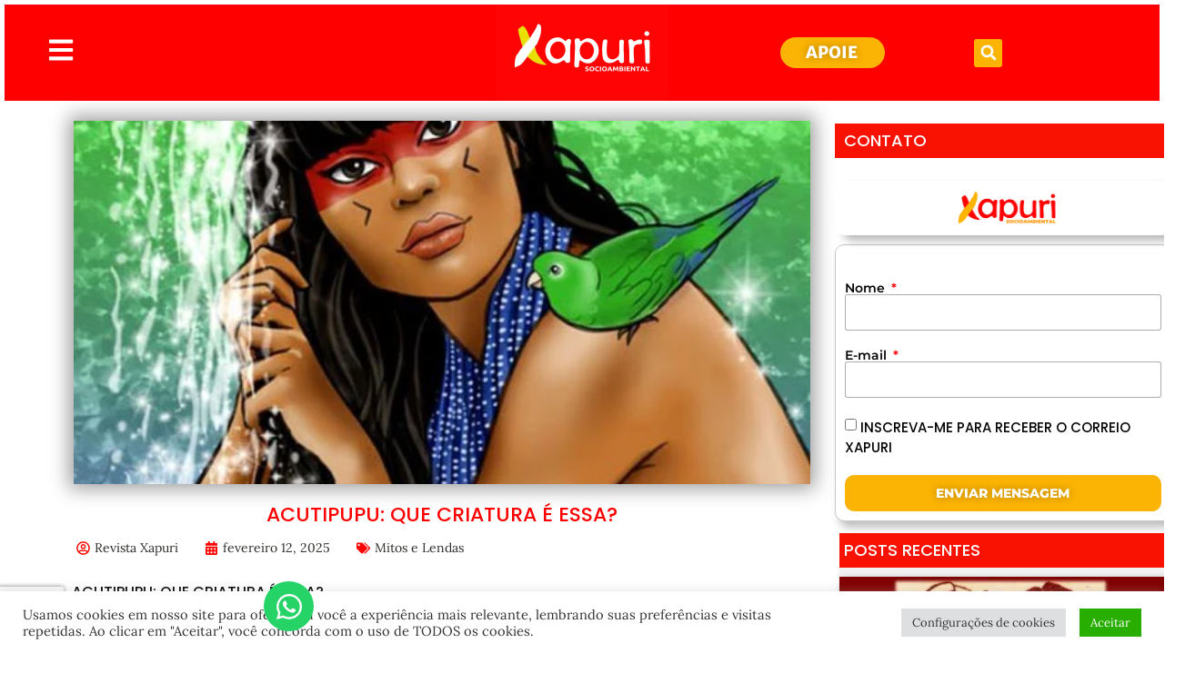

--- FILE ---
content_type: text/html; charset=utf-8
request_url: https://www.google.com/recaptcha/api2/anchor?ar=1&k=6Ld2-l8oAAAAACMIddHS-yKOplYGxhKYlQb8Grvu&co=aHR0cHM6Ly94YXB1cmkuaW5mbzo0NDM.&hl=en&type=v3&v=PoyoqOPhxBO7pBk68S4YbpHZ&size=invisible&badge=bottomleft&sa=Form&anchor-ms=20000&execute-ms=30000&cb=o7yz60kac4we
body_size: 48439
content:
<!DOCTYPE HTML><html dir="ltr" lang="en"><head><meta http-equiv="Content-Type" content="text/html; charset=UTF-8">
<meta http-equiv="X-UA-Compatible" content="IE=edge">
<title>reCAPTCHA</title>
<style type="text/css">
/* cyrillic-ext */
@font-face {
  font-family: 'Roboto';
  font-style: normal;
  font-weight: 400;
  font-stretch: 100%;
  src: url(//fonts.gstatic.com/s/roboto/v48/KFO7CnqEu92Fr1ME7kSn66aGLdTylUAMa3GUBHMdazTgWw.woff2) format('woff2');
  unicode-range: U+0460-052F, U+1C80-1C8A, U+20B4, U+2DE0-2DFF, U+A640-A69F, U+FE2E-FE2F;
}
/* cyrillic */
@font-face {
  font-family: 'Roboto';
  font-style: normal;
  font-weight: 400;
  font-stretch: 100%;
  src: url(//fonts.gstatic.com/s/roboto/v48/KFO7CnqEu92Fr1ME7kSn66aGLdTylUAMa3iUBHMdazTgWw.woff2) format('woff2');
  unicode-range: U+0301, U+0400-045F, U+0490-0491, U+04B0-04B1, U+2116;
}
/* greek-ext */
@font-face {
  font-family: 'Roboto';
  font-style: normal;
  font-weight: 400;
  font-stretch: 100%;
  src: url(//fonts.gstatic.com/s/roboto/v48/KFO7CnqEu92Fr1ME7kSn66aGLdTylUAMa3CUBHMdazTgWw.woff2) format('woff2');
  unicode-range: U+1F00-1FFF;
}
/* greek */
@font-face {
  font-family: 'Roboto';
  font-style: normal;
  font-weight: 400;
  font-stretch: 100%;
  src: url(//fonts.gstatic.com/s/roboto/v48/KFO7CnqEu92Fr1ME7kSn66aGLdTylUAMa3-UBHMdazTgWw.woff2) format('woff2');
  unicode-range: U+0370-0377, U+037A-037F, U+0384-038A, U+038C, U+038E-03A1, U+03A3-03FF;
}
/* math */
@font-face {
  font-family: 'Roboto';
  font-style: normal;
  font-weight: 400;
  font-stretch: 100%;
  src: url(//fonts.gstatic.com/s/roboto/v48/KFO7CnqEu92Fr1ME7kSn66aGLdTylUAMawCUBHMdazTgWw.woff2) format('woff2');
  unicode-range: U+0302-0303, U+0305, U+0307-0308, U+0310, U+0312, U+0315, U+031A, U+0326-0327, U+032C, U+032F-0330, U+0332-0333, U+0338, U+033A, U+0346, U+034D, U+0391-03A1, U+03A3-03A9, U+03B1-03C9, U+03D1, U+03D5-03D6, U+03F0-03F1, U+03F4-03F5, U+2016-2017, U+2034-2038, U+203C, U+2040, U+2043, U+2047, U+2050, U+2057, U+205F, U+2070-2071, U+2074-208E, U+2090-209C, U+20D0-20DC, U+20E1, U+20E5-20EF, U+2100-2112, U+2114-2115, U+2117-2121, U+2123-214F, U+2190, U+2192, U+2194-21AE, U+21B0-21E5, U+21F1-21F2, U+21F4-2211, U+2213-2214, U+2216-22FF, U+2308-230B, U+2310, U+2319, U+231C-2321, U+2336-237A, U+237C, U+2395, U+239B-23B7, U+23D0, U+23DC-23E1, U+2474-2475, U+25AF, U+25B3, U+25B7, U+25BD, U+25C1, U+25CA, U+25CC, U+25FB, U+266D-266F, U+27C0-27FF, U+2900-2AFF, U+2B0E-2B11, U+2B30-2B4C, U+2BFE, U+3030, U+FF5B, U+FF5D, U+1D400-1D7FF, U+1EE00-1EEFF;
}
/* symbols */
@font-face {
  font-family: 'Roboto';
  font-style: normal;
  font-weight: 400;
  font-stretch: 100%;
  src: url(//fonts.gstatic.com/s/roboto/v48/KFO7CnqEu92Fr1ME7kSn66aGLdTylUAMaxKUBHMdazTgWw.woff2) format('woff2');
  unicode-range: U+0001-000C, U+000E-001F, U+007F-009F, U+20DD-20E0, U+20E2-20E4, U+2150-218F, U+2190, U+2192, U+2194-2199, U+21AF, U+21E6-21F0, U+21F3, U+2218-2219, U+2299, U+22C4-22C6, U+2300-243F, U+2440-244A, U+2460-24FF, U+25A0-27BF, U+2800-28FF, U+2921-2922, U+2981, U+29BF, U+29EB, U+2B00-2BFF, U+4DC0-4DFF, U+FFF9-FFFB, U+10140-1018E, U+10190-1019C, U+101A0, U+101D0-101FD, U+102E0-102FB, U+10E60-10E7E, U+1D2C0-1D2D3, U+1D2E0-1D37F, U+1F000-1F0FF, U+1F100-1F1AD, U+1F1E6-1F1FF, U+1F30D-1F30F, U+1F315, U+1F31C, U+1F31E, U+1F320-1F32C, U+1F336, U+1F378, U+1F37D, U+1F382, U+1F393-1F39F, U+1F3A7-1F3A8, U+1F3AC-1F3AF, U+1F3C2, U+1F3C4-1F3C6, U+1F3CA-1F3CE, U+1F3D4-1F3E0, U+1F3ED, U+1F3F1-1F3F3, U+1F3F5-1F3F7, U+1F408, U+1F415, U+1F41F, U+1F426, U+1F43F, U+1F441-1F442, U+1F444, U+1F446-1F449, U+1F44C-1F44E, U+1F453, U+1F46A, U+1F47D, U+1F4A3, U+1F4B0, U+1F4B3, U+1F4B9, U+1F4BB, U+1F4BF, U+1F4C8-1F4CB, U+1F4D6, U+1F4DA, U+1F4DF, U+1F4E3-1F4E6, U+1F4EA-1F4ED, U+1F4F7, U+1F4F9-1F4FB, U+1F4FD-1F4FE, U+1F503, U+1F507-1F50B, U+1F50D, U+1F512-1F513, U+1F53E-1F54A, U+1F54F-1F5FA, U+1F610, U+1F650-1F67F, U+1F687, U+1F68D, U+1F691, U+1F694, U+1F698, U+1F6AD, U+1F6B2, U+1F6B9-1F6BA, U+1F6BC, U+1F6C6-1F6CF, U+1F6D3-1F6D7, U+1F6E0-1F6EA, U+1F6F0-1F6F3, U+1F6F7-1F6FC, U+1F700-1F7FF, U+1F800-1F80B, U+1F810-1F847, U+1F850-1F859, U+1F860-1F887, U+1F890-1F8AD, U+1F8B0-1F8BB, U+1F8C0-1F8C1, U+1F900-1F90B, U+1F93B, U+1F946, U+1F984, U+1F996, U+1F9E9, U+1FA00-1FA6F, U+1FA70-1FA7C, U+1FA80-1FA89, U+1FA8F-1FAC6, U+1FACE-1FADC, U+1FADF-1FAE9, U+1FAF0-1FAF8, U+1FB00-1FBFF;
}
/* vietnamese */
@font-face {
  font-family: 'Roboto';
  font-style: normal;
  font-weight: 400;
  font-stretch: 100%;
  src: url(//fonts.gstatic.com/s/roboto/v48/KFO7CnqEu92Fr1ME7kSn66aGLdTylUAMa3OUBHMdazTgWw.woff2) format('woff2');
  unicode-range: U+0102-0103, U+0110-0111, U+0128-0129, U+0168-0169, U+01A0-01A1, U+01AF-01B0, U+0300-0301, U+0303-0304, U+0308-0309, U+0323, U+0329, U+1EA0-1EF9, U+20AB;
}
/* latin-ext */
@font-face {
  font-family: 'Roboto';
  font-style: normal;
  font-weight: 400;
  font-stretch: 100%;
  src: url(//fonts.gstatic.com/s/roboto/v48/KFO7CnqEu92Fr1ME7kSn66aGLdTylUAMa3KUBHMdazTgWw.woff2) format('woff2');
  unicode-range: U+0100-02BA, U+02BD-02C5, U+02C7-02CC, U+02CE-02D7, U+02DD-02FF, U+0304, U+0308, U+0329, U+1D00-1DBF, U+1E00-1E9F, U+1EF2-1EFF, U+2020, U+20A0-20AB, U+20AD-20C0, U+2113, U+2C60-2C7F, U+A720-A7FF;
}
/* latin */
@font-face {
  font-family: 'Roboto';
  font-style: normal;
  font-weight: 400;
  font-stretch: 100%;
  src: url(//fonts.gstatic.com/s/roboto/v48/KFO7CnqEu92Fr1ME7kSn66aGLdTylUAMa3yUBHMdazQ.woff2) format('woff2');
  unicode-range: U+0000-00FF, U+0131, U+0152-0153, U+02BB-02BC, U+02C6, U+02DA, U+02DC, U+0304, U+0308, U+0329, U+2000-206F, U+20AC, U+2122, U+2191, U+2193, U+2212, U+2215, U+FEFF, U+FFFD;
}
/* cyrillic-ext */
@font-face {
  font-family: 'Roboto';
  font-style: normal;
  font-weight: 500;
  font-stretch: 100%;
  src: url(//fonts.gstatic.com/s/roboto/v48/KFO7CnqEu92Fr1ME7kSn66aGLdTylUAMa3GUBHMdazTgWw.woff2) format('woff2');
  unicode-range: U+0460-052F, U+1C80-1C8A, U+20B4, U+2DE0-2DFF, U+A640-A69F, U+FE2E-FE2F;
}
/* cyrillic */
@font-face {
  font-family: 'Roboto';
  font-style: normal;
  font-weight: 500;
  font-stretch: 100%;
  src: url(//fonts.gstatic.com/s/roboto/v48/KFO7CnqEu92Fr1ME7kSn66aGLdTylUAMa3iUBHMdazTgWw.woff2) format('woff2');
  unicode-range: U+0301, U+0400-045F, U+0490-0491, U+04B0-04B1, U+2116;
}
/* greek-ext */
@font-face {
  font-family: 'Roboto';
  font-style: normal;
  font-weight: 500;
  font-stretch: 100%;
  src: url(//fonts.gstatic.com/s/roboto/v48/KFO7CnqEu92Fr1ME7kSn66aGLdTylUAMa3CUBHMdazTgWw.woff2) format('woff2');
  unicode-range: U+1F00-1FFF;
}
/* greek */
@font-face {
  font-family: 'Roboto';
  font-style: normal;
  font-weight: 500;
  font-stretch: 100%;
  src: url(//fonts.gstatic.com/s/roboto/v48/KFO7CnqEu92Fr1ME7kSn66aGLdTylUAMa3-UBHMdazTgWw.woff2) format('woff2');
  unicode-range: U+0370-0377, U+037A-037F, U+0384-038A, U+038C, U+038E-03A1, U+03A3-03FF;
}
/* math */
@font-face {
  font-family: 'Roboto';
  font-style: normal;
  font-weight: 500;
  font-stretch: 100%;
  src: url(//fonts.gstatic.com/s/roboto/v48/KFO7CnqEu92Fr1ME7kSn66aGLdTylUAMawCUBHMdazTgWw.woff2) format('woff2');
  unicode-range: U+0302-0303, U+0305, U+0307-0308, U+0310, U+0312, U+0315, U+031A, U+0326-0327, U+032C, U+032F-0330, U+0332-0333, U+0338, U+033A, U+0346, U+034D, U+0391-03A1, U+03A3-03A9, U+03B1-03C9, U+03D1, U+03D5-03D6, U+03F0-03F1, U+03F4-03F5, U+2016-2017, U+2034-2038, U+203C, U+2040, U+2043, U+2047, U+2050, U+2057, U+205F, U+2070-2071, U+2074-208E, U+2090-209C, U+20D0-20DC, U+20E1, U+20E5-20EF, U+2100-2112, U+2114-2115, U+2117-2121, U+2123-214F, U+2190, U+2192, U+2194-21AE, U+21B0-21E5, U+21F1-21F2, U+21F4-2211, U+2213-2214, U+2216-22FF, U+2308-230B, U+2310, U+2319, U+231C-2321, U+2336-237A, U+237C, U+2395, U+239B-23B7, U+23D0, U+23DC-23E1, U+2474-2475, U+25AF, U+25B3, U+25B7, U+25BD, U+25C1, U+25CA, U+25CC, U+25FB, U+266D-266F, U+27C0-27FF, U+2900-2AFF, U+2B0E-2B11, U+2B30-2B4C, U+2BFE, U+3030, U+FF5B, U+FF5D, U+1D400-1D7FF, U+1EE00-1EEFF;
}
/* symbols */
@font-face {
  font-family: 'Roboto';
  font-style: normal;
  font-weight: 500;
  font-stretch: 100%;
  src: url(//fonts.gstatic.com/s/roboto/v48/KFO7CnqEu92Fr1ME7kSn66aGLdTylUAMaxKUBHMdazTgWw.woff2) format('woff2');
  unicode-range: U+0001-000C, U+000E-001F, U+007F-009F, U+20DD-20E0, U+20E2-20E4, U+2150-218F, U+2190, U+2192, U+2194-2199, U+21AF, U+21E6-21F0, U+21F3, U+2218-2219, U+2299, U+22C4-22C6, U+2300-243F, U+2440-244A, U+2460-24FF, U+25A0-27BF, U+2800-28FF, U+2921-2922, U+2981, U+29BF, U+29EB, U+2B00-2BFF, U+4DC0-4DFF, U+FFF9-FFFB, U+10140-1018E, U+10190-1019C, U+101A0, U+101D0-101FD, U+102E0-102FB, U+10E60-10E7E, U+1D2C0-1D2D3, U+1D2E0-1D37F, U+1F000-1F0FF, U+1F100-1F1AD, U+1F1E6-1F1FF, U+1F30D-1F30F, U+1F315, U+1F31C, U+1F31E, U+1F320-1F32C, U+1F336, U+1F378, U+1F37D, U+1F382, U+1F393-1F39F, U+1F3A7-1F3A8, U+1F3AC-1F3AF, U+1F3C2, U+1F3C4-1F3C6, U+1F3CA-1F3CE, U+1F3D4-1F3E0, U+1F3ED, U+1F3F1-1F3F3, U+1F3F5-1F3F7, U+1F408, U+1F415, U+1F41F, U+1F426, U+1F43F, U+1F441-1F442, U+1F444, U+1F446-1F449, U+1F44C-1F44E, U+1F453, U+1F46A, U+1F47D, U+1F4A3, U+1F4B0, U+1F4B3, U+1F4B9, U+1F4BB, U+1F4BF, U+1F4C8-1F4CB, U+1F4D6, U+1F4DA, U+1F4DF, U+1F4E3-1F4E6, U+1F4EA-1F4ED, U+1F4F7, U+1F4F9-1F4FB, U+1F4FD-1F4FE, U+1F503, U+1F507-1F50B, U+1F50D, U+1F512-1F513, U+1F53E-1F54A, U+1F54F-1F5FA, U+1F610, U+1F650-1F67F, U+1F687, U+1F68D, U+1F691, U+1F694, U+1F698, U+1F6AD, U+1F6B2, U+1F6B9-1F6BA, U+1F6BC, U+1F6C6-1F6CF, U+1F6D3-1F6D7, U+1F6E0-1F6EA, U+1F6F0-1F6F3, U+1F6F7-1F6FC, U+1F700-1F7FF, U+1F800-1F80B, U+1F810-1F847, U+1F850-1F859, U+1F860-1F887, U+1F890-1F8AD, U+1F8B0-1F8BB, U+1F8C0-1F8C1, U+1F900-1F90B, U+1F93B, U+1F946, U+1F984, U+1F996, U+1F9E9, U+1FA00-1FA6F, U+1FA70-1FA7C, U+1FA80-1FA89, U+1FA8F-1FAC6, U+1FACE-1FADC, U+1FADF-1FAE9, U+1FAF0-1FAF8, U+1FB00-1FBFF;
}
/* vietnamese */
@font-face {
  font-family: 'Roboto';
  font-style: normal;
  font-weight: 500;
  font-stretch: 100%;
  src: url(//fonts.gstatic.com/s/roboto/v48/KFO7CnqEu92Fr1ME7kSn66aGLdTylUAMa3OUBHMdazTgWw.woff2) format('woff2');
  unicode-range: U+0102-0103, U+0110-0111, U+0128-0129, U+0168-0169, U+01A0-01A1, U+01AF-01B0, U+0300-0301, U+0303-0304, U+0308-0309, U+0323, U+0329, U+1EA0-1EF9, U+20AB;
}
/* latin-ext */
@font-face {
  font-family: 'Roboto';
  font-style: normal;
  font-weight: 500;
  font-stretch: 100%;
  src: url(//fonts.gstatic.com/s/roboto/v48/KFO7CnqEu92Fr1ME7kSn66aGLdTylUAMa3KUBHMdazTgWw.woff2) format('woff2');
  unicode-range: U+0100-02BA, U+02BD-02C5, U+02C7-02CC, U+02CE-02D7, U+02DD-02FF, U+0304, U+0308, U+0329, U+1D00-1DBF, U+1E00-1E9F, U+1EF2-1EFF, U+2020, U+20A0-20AB, U+20AD-20C0, U+2113, U+2C60-2C7F, U+A720-A7FF;
}
/* latin */
@font-face {
  font-family: 'Roboto';
  font-style: normal;
  font-weight: 500;
  font-stretch: 100%;
  src: url(//fonts.gstatic.com/s/roboto/v48/KFO7CnqEu92Fr1ME7kSn66aGLdTylUAMa3yUBHMdazQ.woff2) format('woff2');
  unicode-range: U+0000-00FF, U+0131, U+0152-0153, U+02BB-02BC, U+02C6, U+02DA, U+02DC, U+0304, U+0308, U+0329, U+2000-206F, U+20AC, U+2122, U+2191, U+2193, U+2212, U+2215, U+FEFF, U+FFFD;
}
/* cyrillic-ext */
@font-face {
  font-family: 'Roboto';
  font-style: normal;
  font-weight: 900;
  font-stretch: 100%;
  src: url(//fonts.gstatic.com/s/roboto/v48/KFO7CnqEu92Fr1ME7kSn66aGLdTylUAMa3GUBHMdazTgWw.woff2) format('woff2');
  unicode-range: U+0460-052F, U+1C80-1C8A, U+20B4, U+2DE0-2DFF, U+A640-A69F, U+FE2E-FE2F;
}
/* cyrillic */
@font-face {
  font-family: 'Roboto';
  font-style: normal;
  font-weight: 900;
  font-stretch: 100%;
  src: url(//fonts.gstatic.com/s/roboto/v48/KFO7CnqEu92Fr1ME7kSn66aGLdTylUAMa3iUBHMdazTgWw.woff2) format('woff2');
  unicode-range: U+0301, U+0400-045F, U+0490-0491, U+04B0-04B1, U+2116;
}
/* greek-ext */
@font-face {
  font-family: 'Roboto';
  font-style: normal;
  font-weight: 900;
  font-stretch: 100%;
  src: url(//fonts.gstatic.com/s/roboto/v48/KFO7CnqEu92Fr1ME7kSn66aGLdTylUAMa3CUBHMdazTgWw.woff2) format('woff2');
  unicode-range: U+1F00-1FFF;
}
/* greek */
@font-face {
  font-family: 'Roboto';
  font-style: normal;
  font-weight: 900;
  font-stretch: 100%;
  src: url(//fonts.gstatic.com/s/roboto/v48/KFO7CnqEu92Fr1ME7kSn66aGLdTylUAMa3-UBHMdazTgWw.woff2) format('woff2');
  unicode-range: U+0370-0377, U+037A-037F, U+0384-038A, U+038C, U+038E-03A1, U+03A3-03FF;
}
/* math */
@font-face {
  font-family: 'Roboto';
  font-style: normal;
  font-weight: 900;
  font-stretch: 100%;
  src: url(//fonts.gstatic.com/s/roboto/v48/KFO7CnqEu92Fr1ME7kSn66aGLdTylUAMawCUBHMdazTgWw.woff2) format('woff2');
  unicode-range: U+0302-0303, U+0305, U+0307-0308, U+0310, U+0312, U+0315, U+031A, U+0326-0327, U+032C, U+032F-0330, U+0332-0333, U+0338, U+033A, U+0346, U+034D, U+0391-03A1, U+03A3-03A9, U+03B1-03C9, U+03D1, U+03D5-03D6, U+03F0-03F1, U+03F4-03F5, U+2016-2017, U+2034-2038, U+203C, U+2040, U+2043, U+2047, U+2050, U+2057, U+205F, U+2070-2071, U+2074-208E, U+2090-209C, U+20D0-20DC, U+20E1, U+20E5-20EF, U+2100-2112, U+2114-2115, U+2117-2121, U+2123-214F, U+2190, U+2192, U+2194-21AE, U+21B0-21E5, U+21F1-21F2, U+21F4-2211, U+2213-2214, U+2216-22FF, U+2308-230B, U+2310, U+2319, U+231C-2321, U+2336-237A, U+237C, U+2395, U+239B-23B7, U+23D0, U+23DC-23E1, U+2474-2475, U+25AF, U+25B3, U+25B7, U+25BD, U+25C1, U+25CA, U+25CC, U+25FB, U+266D-266F, U+27C0-27FF, U+2900-2AFF, U+2B0E-2B11, U+2B30-2B4C, U+2BFE, U+3030, U+FF5B, U+FF5D, U+1D400-1D7FF, U+1EE00-1EEFF;
}
/* symbols */
@font-face {
  font-family: 'Roboto';
  font-style: normal;
  font-weight: 900;
  font-stretch: 100%;
  src: url(//fonts.gstatic.com/s/roboto/v48/KFO7CnqEu92Fr1ME7kSn66aGLdTylUAMaxKUBHMdazTgWw.woff2) format('woff2');
  unicode-range: U+0001-000C, U+000E-001F, U+007F-009F, U+20DD-20E0, U+20E2-20E4, U+2150-218F, U+2190, U+2192, U+2194-2199, U+21AF, U+21E6-21F0, U+21F3, U+2218-2219, U+2299, U+22C4-22C6, U+2300-243F, U+2440-244A, U+2460-24FF, U+25A0-27BF, U+2800-28FF, U+2921-2922, U+2981, U+29BF, U+29EB, U+2B00-2BFF, U+4DC0-4DFF, U+FFF9-FFFB, U+10140-1018E, U+10190-1019C, U+101A0, U+101D0-101FD, U+102E0-102FB, U+10E60-10E7E, U+1D2C0-1D2D3, U+1D2E0-1D37F, U+1F000-1F0FF, U+1F100-1F1AD, U+1F1E6-1F1FF, U+1F30D-1F30F, U+1F315, U+1F31C, U+1F31E, U+1F320-1F32C, U+1F336, U+1F378, U+1F37D, U+1F382, U+1F393-1F39F, U+1F3A7-1F3A8, U+1F3AC-1F3AF, U+1F3C2, U+1F3C4-1F3C6, U+1F3CA-1F3CE, U+1F3D4-1F3E0, U+1F3ED, U+1F3F1-1F3F3, U+1F3F5-1F3F7, U+1F408, U+1F415, U+1F41F, U+1F426, U+1F43F, U+1F441-1F442, U+1F444, U+1F446-1F449, U+1F44C-1F44E, U+1F453, U+1F46A, U+1F47D, U+1F4A3, U+1F4B0, U+1F4B3, U+1F4B9, U+1F4BB, U+1F4BF, U+1F4C8-1F4CB, U+1F4D6, U+1F4DA, U+1F4DF, U+1F4E3-1F4E6, U+1F4EA-1F4ED, U+1F4F7, U+1F4F9-1F4FB, U+1F4FD-1F4FE, U+1F503, U+1F507-1F50B, U+1F50D, U+1F512-1F513, U+1F53E-1F54A, U+1F54F-1F5FA, U+1F610, U+1F650-1F67F, U+1F687, U+1F68D, U+1F691, U+1F694, U+1F698, U+1F6AD, U+1F6B2, U+1F6B9-1F6BA, U+1F6BC, U+1F6C6-1F6CF, U+1F6D3-1F6D7, U+1F6E0-1F6EA, U+1F6F0-1F6F3, U+1F6F7-1F6FC, U+1F700-1F7FF, U+1F800-1F80B, U+1F810-1F847, U+1F850-1F859, U+1F860-1F887, U+1F890-1F8AD, U+1F8B0-1F8BB, U+1F8C0-1F8C1, U+1F900-1F90B, U+1F93B, U+1F946, U+1F984, U+1F996, U+1F9E9, U+1FA00-1FA6F, U+1FA70-1FA7C, U+1FA80-1FA89, U+1FA8F-1FAC6, U+1FACE-1FADC, U+1FADF-1FAE9, U+1FAF0-1FAF8, U+1FB00-1FBFF;
}
/* vietnamese */
@font-face {
  font-family: 'Roboto';
  font-style: normal;
  font-weight: 900;
  font-stretch: 100%;
  src: url(//fonts.gstatic.com/s/roboto/v48/KFO7CnqEu92Fr1ME7kSn66aGLdTylUAMa3OUBHMdazTgWw.woff2) format('woff2');
  unicode-range: U+0102-0103, U+0110-0111, U+0128-0129, U+0168-0169, U+01A0-01A1, U+01AF-01B0, U+0300-0301, U+0303-0304, U+0308-0309, U+0323, U+0329, U+1EA0-1EF9, U+20AB;
}
/* latin-ext */
@font-face {
  font-family: 'Roboto';
  font-style: normal;
  font-weight: 900;
  font-stretch: 100%;
  src: url(//fonts.gstatic.com/s/roboto/v48/KFO7CnqEu92Fr1ME7kSn66aGLdTylUAMa3KUBHMdazTgWw.woff2) format('woff2');
  unicode-range: U+0100-02BA, U+02BD-02C5, U+02C7-02CC, U+02CE-02D7, U+02DD-02FF, U+0304, U+0308, U+0329, U+1D00-1DBF, U+1E00-1E9F, U+1EF2-1EFF, U+2020, U+20A0-20AB, U+20AD-20C0, U+2113, U+2C60-2C7F, U+A720-A7FF;
}
/* latin */
@font-face {
  font-family: 'Roboto';
  font-style: normal;
  font-weight: 900;
  font-stretch: 100%;
  src: url(//fonts.gstatic.com/s/roboto/v48/KFO7CnqEu92Fr1ME7kSn66aGLdTylUAMa3yUBHMdazQ.woff2) format('woff2');
  unicode-range: U+0000-00FF, U+0131, U+0152-0153, U+02BB-02BC, U+02C6, U+02DA, U+02DC, U+0304, U+0308, U+0329, U+2000-206F, U+20AC, U+2122, U+2191, U+2193, U+2212, U+2215, U+FEFF, U+FFFD;
}

</style>
<link rel="stylesheet" type="text/css" href="https://www.gstatic.com/recaptcha/releases/PoyoqOPhxBO7pBk68S4YbpHZ/styles__ltr.css">
<script nonce="l9j4SuU34_i5id9ZJyXodg" type="text/javascript">window['__recaptcha_api'] = 'https://www.google.com/recaptcha/api2/';</script>
<script type="text/javascript" src="https://www.gstatic.com/recaptcha/releases/PoyoqOPhxBO7pBk68S4YbpHZ/recaptcha__en.js" nonce="l9j4SuU34_i5id9ZJyXodg">
      
    </script></head>
<body><div id="rc-anchor-alert" class="rc-anchor-alert"></div>
<input type="hidden" id="recaptcha-token" value="[base64]">
<script type="text/javascript" nonce="l9j4SuU34_i5id9ZJyXodg">
      recaptcha.anchor.Main.init("[\x22ainput\x22,[\x22bgdata\x22,\x22\x22,\[base64]/[base64]/[base64]/[base64]/[base64]/[base64]/[base64]/[base64]/[base64]/[base64]\\u003d\x22,\[base64]\\u003d\\u003d\x22,\x22wr82dcK5XQ/Cl0LDrMOXwqJgX8K/[base64]/Ch8KPw6JITTYnIsOSwrDDnizDqcOwMFbDuzNlKSdfwoXCsBQ4wqk5eUfChMOpwoPCoiDCkBnDgxcpw7LDlsKSw5ohw75Yc1TCrcKBw5nDj8OwT8O8HsOVwoxfw4g4VC7DksKJwpzCiDAaWlzCrsOodcKAw6Rbwp7Ct1BJI8OuIsK5QXfCnkIxKH/DqnXDocOjwpURUMKtVMKFw5F6F8KyG8O9w6/ClkPCkcO9w4wBfMOlbzcuKsOkw53Cp8Ovw63Cp0NYw511wo3Cj1cqKDxMw7PCgizDolENZAcuKhlew6jDjRZ2NRJaT8K2w7gsw5/Ci8OKTcOAwq9YNMKIKsKQfGJKw7HDrwbDnsK/wpbCoGfDvl/DkRoLaB0XewA9bcKuwrZZwoFGIwM1w6TCrQFRw63CiUJ5wpAPEXLClUY1w73Cl8Kqw41oD3fCsHXDs8KNLsK5wrDDjGoVIMK2wo7DrMK1I00Pwo3CoMOzZ8OVwo7Dtw7DkF0AbMK4wrXDtMO/YMKWwqdFw4UcN1/CtsKkHSZ8Ki3CnUTDnsK4w5TCmcOtw4fCo8OwZMKhwoHDphTDpTTDm2IQwoDDscKte8KREcKeFnkdwrM/wro6eALDkgl4w4vCsDfCl2JcwobDjSPDjUZUw4TDmGUOw40Rw67DrDPCiCQ/w6LConpjM2BtcXjDmCErKcO0TFXCgMOgW8OcwqxEDcK9wrHCjsOAw6TCqT/CnngALCIaI3c/w6jDgRFbWD3CkWhUwpDCksOiw6ZQA8O/wpnDkVYxDsKNJC3CnHTCsV49wqfCsMK+PTdtw5nDhw3ClMONM8Kqw5oJwrU/w7wdX8OOHcK8w5rDvcKSCiBPw6zDnMKHw7UCa8Oqw4HCux3CiMOTw7QMw4LDgcKQwrPCtcKbw6fDgMK7w69Xw4zDv8ORbngyQsK4wqfDhMOWw70VNjEzwrt2SFPCoSDDl8OGw4jCo8Klf8K7Qi3DoGsjwqk1w7RQwrXCjSTDpsOGSy7DqXPDoMKgwr/DngjDkkvCo8Ozw7hvHjXCmVIawrdCw5tUw7FqAcO7NCkPw5fCk8KIw47CnRvClivCll3ChVjCqxRHUcOjAlpSKcKIwrjCkgUlw4HCjyTDicOUDcKVIWfDp8KAw7jDpivDrCAMw7nCuSY/a2dDwp1mEMKiOsOnw4PCkkzCqEbCkMOKdcKSGyBgECI0w4rDi8Kgw4bCn257QyTDuzwpCMKeMC9eVyHDpXrDkwgGwqAVwossWMKgwrRgw5Mqwq1MXcOrdUsXNgHCpWLDvSoFdyI2ByrDk8KCw6EDw6bDscOiw75cwpDCkMK2HA9iwpLDoDPCuGJyfsOESsK/wqzCssK4woTCiMOReH7Do8O7R1nDqCVsZFt+wrQqwpUhw5/Cs8KSwp3CicKnwrMtax7DnR4Bw4TCqcK+cTg2w6VEw5VTw5TCv8Kkw47Dl8OTTTpTwoIHwoBvbxPCqMKyw54dwpBQwodLUzDDhcKYDC8NJj/ChsKpSMOfwrLDksOZSMKEw6cPA8KNwpE4wpbCqcKYeENKwpM8w5R+wpM8w53DlMKmAMKQwr50ZADClm0Zw5A0cgdawpYtw7XDmcOowrnDksKWw58Jwph9L1/[base64]/ChMO8CsKOY8O5w41ywqnDpMKaw47DkHk2IcO4wohVwpfDknMSw4XDrTrCvMKtwpAawrrDvzHDnRBNw7xMbsKDw77Cq03DusKZwpjDnMOxw445DsOrwqI5OMKbXsKFWcKiwpvDmRQ4w6Fubmk7KU0ddx/DtsKTBQTDpMOcdMOJw5fCpSTDuMKeXDUhPsOITx8XZcO7Hh7DvDotFsKQw5LCs8KYEljDhnTDlsOhwqzCu8KLbsKqw6XChA/CkMK0w4tewrMSQjbCkTkzwq1bwr5kGGxbwpbCssKPOMOqWnDDmmcQwqnDhsOpw6fDj3Jtw5LDkcKufMKeXgV1UjXDmT0SacKmwovDr24ZEn5ScC/CthfDlDABwo4cGWbCkBPDjVdxDMOJw67CmULDusOObWVow51LRVdaw5bDncOIw7ADwrYjw4VtwovDnzU/Wn7CjVUhQcKPO8Kawr/[base64]/DvcOqcVLCvxgSBMK5wqbDrEspwptGL0nCnidnw5bDjcKKQznCi8KhI8O8w7bDsws0FcOFwrPCiRRYEcO2w4QGw5Riw4TDsSHDjTUIA8O/w6h9w7Yew6xvZsOpaWvDgcK1w4FMW8KBXsORMgHDm8OHDRt9wr0kw5XCqMONXnfCqMKTcMO0Z8KhPcOpf8KXDcOrwq/CvSBfwqxcd8KsN8Knw7hUw5JId8OcSsK8WMKvLsKCw5ELBkPCjnfDicOmwo/DtMOjRcKnw5vCtsOQw40mDsOmNcOPw4p9wrx5w5cFwopAwrPCscOvw6HCghh0ZcKqeMKpwodjw5HCrsKmwpZGUQVhwr/Drk5rXibChmBZTcKswrliwpnCrQouwoTDsSrDiMKMwovDoMOTw6DCj8K0wpJvGMKkOwHClcONFcKsecKpwpQ8w6bDoF4hw7XDj1RWw6PDhnVgVBbDmFXCg8OSwr/Dt8OXwoVYHgEUw6rDssO5RsOMw5NLwrjCtMOrw7rDvcKyFcOZw67Ckk96w7wuZSU1w4otc8OUciR9w6Eqwq/Ckkc/w5zCrcOWHiMOSB3Chw3CocO7w6/CvcKVwr9zO0BqwrTDnn/DnMK4c2YhwojCuMOpwqAGE0tOwr7DhFnCmMKLwq4uXMOqGMKBwqLDqWfDk8Ocwot4wrw+RcOaw5cUa8K5w6vCscKnwqfCp13Cn8Kywq9OwotkwrBvPsOtw7hwwr/Cuhd2Dm7DhcOfw5QAeiEDw7XDrxHChMKNw7IGw5XCsj3DuhFCShbDu23Dtj8yLn7Cjx/CnMKSw5vCoMKtw7JXXcO8W8K8w5fDsTnDjGbCnBHCnRHDnj3DqMOrw5Now5FIw4RDPS/CjMOqwrXDgMKIw53CuXLDjcKVw4N3GAlpwpMZw4dAUT3CpsKFwqoEw5QlKwrCu8O4Q8KxTgEvwqoOalXDmsK+w5jDu8OvfyjCmQfCv8KvYcODAsOyw4fCmMOMXnJAw6DDu8K3LMKgQQbDnyfDosOiw74keHTDuj/[base64]/[base64]/CgsO9XcOMaW7DkcOPw6tnwrFLQ8Ojw4HCuyPDs8OjMyppwpc3wovCvSTDqDjCgTkxwr1pN0zCpcOjwqDCt8KgR8OPwqjCoTfDljkvRirCuTMEaVxywrHCj8OcIMKYw55Zw7/[base64]/DqsO/[base64]/[base64]/DvGBWw7xwO8KsGsKzwqA9w4nCvMOwUsOocsOVA1Npw5PDtsObGkBsZ8ODwrYqwq7CvDbDhSXDl8KkwqIoZBc1b1kdwqh6woR5w6tIw6RZBVIXe0TCih8jwqhIwqVJw7TCucO3w6TDuSrCj8KYNDvDhyrDucODwp43w41DaQTCqsKDIDl9SmJgNT/DgWVPw6nDisOBIsOgSsKmbwMrw5kLwpLDpsO0wplVCsKLwrpdfMKHw7NFw5ESDgI5w5zCoMKowqvCpsKKZcO2wpM9wpbDpcOIwptKwq43wq7Do3wTTSDCk8K/[base64]/DisOJQ8OAwqnDrcOww7TCrRd8WcOidgzDg8O7wosFw7LCvsO8YsK/RxvDkSXDg3NLw43Ck8Kdw5hhMHIoHsKTMxbCncKiwr3DpFg2Y8OEYAHDn3ljw5DDh8KBQS/CuGhDw6LDjzXCijUKK1/CqEo2JA8QO8KVw6rDgmjDqMKRQjhYwqVkwrnCqksDPsKuNh/CpzAaw6fDrnIUWsOOw6LCni5tVTXCssK8VTcPIBTCsHkNwrxVw40vf1VZw7sWI8ODe8O7ODc/N1tOw67Dr8KlVjXDlycEFA/Co2Rqd8KiDsK6wpRrQGlNw4Acw7LCtT3CrMOmwr16YETDp8KCV1DCvgM6woR5Ez00AyVZwqbDjsObw7vCgsKTw6XDhwTCrFJRE8O1wpx3QMKWMUXDo1N9wp/ClMOPworDmMOCw5zDiirCmSfDn8OdwpcHwrHCgMO5fH9OYsKuw5DDjX7DtWXCkjjCk8KYOA5iGUNEaBFBwrghw7tWwoHCq8K9wpB0w4DDvB/CkyLDn2trK8KTTwdBXsOTGcK/wqDDqMOEVklYw6HDl8K+wrp+w4LDk8KKT3jDvsKnciXCkmQjwo0YQMKxWRJBw6QOwqECw7TDmTHCni1Ww47Du8Kuw75iQsKCwrnDnMKawqTDn3TCryt9TBPCucOENx06wpVVwpJAw5HDrA5BEsKIUUIzTHHCgcK7wpDDnGVUwpEGIWQGGTZDw51XTBAAw7Fuw5o/VTtLwpXDssKjw4TChsK2wq9nUsKzwpbCsMKpbRXDvG/Dm8OSJcOgJ8O4w7TDj8O7fStmMVnCiQsIKsOMT8KiaHs8elE1wrJawq/Cr8OtPjA5SsOGwrLCncO+dcOhwoHDrcOQKn7Dshpjw7YuWw9nw6R1w6DDj8K/CMKkeDstZsOGw4tHbXt/BnnDscOJwpIbw5LDkxfDmRAZb3JPwodewo7DgcO/woQDwozCsRXCtsOcKcOkw4fCjMO+R1HDlx/[base64]/CsELCpgrDvsO5wrHDqBTCh8O6wppQw4LDs2/DqyZPw5BSEsKHaMKZO2fCtsK9wrNNIMOWSUhrMcKTwpw3wojCsgXDrcK/w6geCg0GwpgBFmdAwr8IZ8OaGzDDisK9NDHCvMKIFsKgY0LCkSnCkMOWw7DCoMK/CxxVw496wpRtf0BdOsOLJsKLwrDDhMOfM2rDosKXwrwew5xtw4lVw4DCvcKqSMOtw6/[base64]/OQPCn2vCuMOAw7EmwqpYw7Ffw5jCsULDmzLCmzXCim7DgMO1d8KNwqTCpMOEwojDtsOxw7LDm2YkC8OGJGjDsBxqw57CkHxHw7B8Fn7CgjjChV/[base64]/esK/w5XDmsO+woHCjMO7IQYMw61IwqVABcO0HMK/e8KTw4wbPMKjIRTCh0/DocO/wpQaaAXCrx7DgMKwW8OvDsOUE8Ogw6V7J8KPcW0JYxbCt2LDhMKbwrRnCGvCnRptR3lBFxBCGcO4wqXDrMOxfsOSFkIzQRrCrcOtccKsCcKKw71aQsO2wo0+AsKswplrEScVJyhadGIjU8OGKXHCm1rCqE8yw4pEwoXCjsKgPnQfw6JIXsK3w7/[base64]/[base64]/DnUfDo8KWwqPDtsO+RMKZHF3DlMKHTmBtGsKfw7Z3ExrDtkl/AsKgw6LCi8OiZ8Omwo/ComHCpcOcw6YVwrnDqCTDksOHw6tDwqgUwrDDi8KoLsKvw4lzwprDpGnDtDpMw5LDkx/[base64]/ClHQDJMKdw5/[base64]/DrUdgLcKbKUbDmDbCscKSNMOQBDbDnMOCcMKdMcKCw7/[base64]/SjJEbcORFcOswr4xwoBnwpZOQDZECHnCnhbCpcKlwpNvw64Nwp3DrXxgOmnCqX0rGcOuPVdMeMO2OsOOwoXCmsOlwr/[base64]/VcKhDsOiw4rCmsOicHccwqtLw7wzSRV+wqDCoC/CnQ98LcO/w4cUZlUww6bCm8KeAHjDpGsQeSJIVMK6T8K+wqLDhcKyw7FDEMOEwrnCkcOmwqwYcxs8acKxw61BCMKrQT/CoUTDtltGKsO+w4TDrg0AS0pbwr7ChU1TwrbDgFlqTXgDNsOoeBFGwrvCrzDDkcKDdcKhwoDCl0VXw7t6UlRwdX3CqcK/w6FAworDp8O6FW1QYMK9YSDCq07DvsOWUXoAS0/Co8KLeBRfU2YWw5sfwqLDjjjDj8OHWMOhbk/DlsOhHnTDuMKaKkc7w73CkAHDiMOfw43DqMKywqAew5jDrMO9Ui/DnlzDkE0MwqMFwpjDmhlAw47CmBfCmB5gw67CjTs/G8ONw5LCnQbDnCBOwposw43CqsK4w7NrNlFdD8K3JsKnCMOewp9Jw7/CnMKXw7AUSCsFCMOVLg0LHlA5wpnCkRTDsCBXR1o6w5DCo2REw5vCu3RAw6jDvBzDrsKRA8KCBng5wonCoMKYwp7DocOJw6zCscOswrfDlMK7wrjClVHCjEgdwpI2wprDkxrDn8K8Hk5wZD8Qw5BXFE1lwqoTLsO0OXpNXizCnMKUw5nDkMKowrlKw4t/wqpXVW7DrnLCl8KpUzZhwqtffcOiccKOwooRbsKDwqQXw5NaI181w7MBw5knZMO6FGDCvxnCjCB9w47DosKzwrjCjMKIw6HDkifCtUTDv8KhZsKVw4/ChMK8DcOgw7fClAZzwp0WKsOSw6AOwqsxwpXCqsK/OMKhwr1owo0CbC/[base64]/PcKKw6TCucO2OkYrw5JSP8K4FMOCwroVaETChUY2ecKVSzPDrcOZM8ONwo1DLsKrw57DnAoQw6o1w6NscMKuIyXCrMO/[base64]/wr7DuMOpMMO+BsOgwqZEQn1iIcKbw57Cg8OkTsKsD3oid8OSw7Rbw7nDnWJGwpvDssOuwqANwpB/w5/CkBnDgljDsnvCrcKne8KpVQ8QwpzDnHzDkgwqT2DCnSLCtMK/wqfDrcOdHkBJwqrDvMKaYGXCr8O7w5F1w59fdcK+KcOBCcK0wqwUQsOpwqxlw5HDhBhRJxpRIsOhw65/NsOlZTkTNUEHd8Khd8OYwoodw74gw5NVfsO6D8KPPsO0UkDCox5qw4tIw5PDo8K7YS9kdMKJwpUwcHvDq03CpSjCqjlBLijDqCYtcMK3KcKuc0/Cn8OkwpfDh33CosO3w5xdKS17w4Mrw7bCqWESw4DDoANWZmHDjcOYHBBFwoV5w6I5wpTCo1dYw7PDicKNIlFGNy4Fw7NGwpbCoj4zcsOeagwRwr3Co8OkVcO5AF/CvMKIH8KowpfCtcOmLgsDWnsJwoXCuRMzw5fCp8O9w6DCscOoMRrCh1teVF8Lw63DqsOoeSMhw6PCjsORBDs/[base64]/ChcOwScKBw7oDw7nDjsKmMcOVw5jCsRnCmjPDmxxnwpRzB8K0wrTDvcKUwpjCqyLDmns5N8KjIChYw7HCsMKoSMOFwptxwqdSw5LDjnTDucO3OcO+bm5AwpRJw6sJaUFBwoF7w5vDgSlww6sCd8OXwpPDi8Ofwp9rfMK+EQBQw50wWcOPwpDDjijDsjMrPS9/[base64]/DoMO0w7jDsS/CocOJwoPChAtdwqjDnMK5wpPCrMKGDWXDvMK0w50yw4M9wovDkcOGw55pw4x5MgkZF8OuGXDDvyTCncOabsOmLcKUw57DncK/[base64]/[base64]/[base64]/Dp2RRwq4nwovDs2d6wr/CnD3Do33Ch8K8YDbDmmbDgg5leg7CpMKTSkhCw57DvVDDpA7Du1Y2w7TDl8OHwozCgDJmwrUQTMOOCcOcw57CgcK3TsKnUcKUworDqsK/I8O7IcOSHsORwoTCgsKww4ACwpHDvwAzw7h4wrEbw7wuwpvDgBTCu0XDgsOVwrzCs2APwovDucO+PmhAworDvG/CiijDnG7DoWBSwq5Ww7Uew5MCEj9xOnJkEMKuPcObwosqw5LCql5HODgHw7vCmsO8KMO7aEsjwrbDqsOAw5XDhMOdw5ghw6bDmcKwPMO+w7fDtcO5LCB5w4zCgm7DhR/Cq3XDpk7CiljDnms/[base64]/CqsKgwrYew7NtE8KaIkXDo8KEw5oew7XCmizCpQUMwpbDhyFDeMKkwq/CqU0Ww4QiBMKWwoxRADIoYzdIO8KfSU4gY8OSwrwWCl9Vw5xIwoLDk8KjKMOWwpTDtRXDssKKFMOnwoUEYMKBw65Ywo8CIMO4O8OBC1zDu3DDunbDjsKwasOYw7tBasKRwrQuFsK7dMOjQ3XCjcOxCQTDnDfDt8OGHi7Coh03wq0Mwq/[base64]/CgSIHF8Opw6PDvsK0Z2XDomXCu8KCOcOoA27CosOeCcOJwpTDkgZRwrrDuMKcTMK2TcOxwqfClgpZah3Dsz/DtBh9w7paw6TCvsKJWcK8bcK4w5xRDlQtw7LCk8Kqw6DCncOuwq8kKhxtKMOwA8OhwpVCaC1dwq1yw73DksO0w7U6wpjDjiNmwo/Cr29Ew4/DtcOrLWXDnMOKwpwQw6fDrxnCniTDjMKbw4pSwqrCjEPDscKsw7kQXcOgRmvDhsK7w5hEPcKyIMK5wp1Iw5d/OcKbwps0w68iH03CqDIIw7p+W2fDmhl9DlvCmDTCvhU6wqEjwpTDhANKBcOERsKCRBLCtMOnwoLCu2RHwojDrcK3CsObO8KgWwYMwrfDgsO9EcOiw6p4wq8bwprDmQXCinclfG86ecOQw50zbMOYwq3CqMOZw5kiVxFxwpHDkinCqsKAYnVkK03Cm3DDp10/R3Bvw6fDpUV8ecKQaMKtPRfCq8O9w6vDrTXDpsOEEGrCmsK6wqlow5xNeBVWCzLDvsKkBsOES0x7K8OXw6BhwpHDvjTDoVk+wp7Cp8KNG8OJCX7DuC5uw6lhwrzDnsOTbWbDumB1LMKCwozDrMOcUMKswrPCp0vDpQEvSMOORz5rGcKyWMK/w5Qvw5A1wofCmMKHwqHCqmoXw6rCpH5ZUsOOwoQwI8KiH3BwZcOiw4PCkcOIwo3CuGTDg8KDwpjDqQHDgHnDtBPDv8KZIG/CvgrDjATDmgQ8wqoywqpAwobDugUBwqjCn3N9w4/Dmy3DkHrCnkXCp8K5w44Zw7fCsMKOFBLChUXDnxxkFVPDjsOnwprChsOlMcKFw78awrLDpz50w7rCtnoAUsKqw7bDm8K/FsK8w4Y2w5zDkMOjZMKUwrPCohPCisOoImRiDQ43w67DrxXCkMKewo5rw4/CqMKJwqfCtcKUw7g0DAwVwr4twpRRKAUiQcKBMXzCjBUTdsOdwroaw7JEw5jCoQbCkMOhOE/DmcKlwoZKw50wDsOWwq/CknhTL8OPwpxZZCTCoUx8wpzDvzXDksOYDMOWVsKsIcOsw5Amwp3Cm8OmCcOQwq/CjsKUZ2MLw4UDwoHDpMKCQ8O3wo06wp3DtcKPw6YpBAPCgcKvQMO8CMOQWkh1w4BfLFk6wrLCh8KFwqVgRsKoCcO5K8Kvwp7DtnTCl2JYw5zDscKvwovDsCvCo24Nw5cjVWbCqQ9nTsOBw4p4w7/DgsKNfBZHJsOVCsO0wrTDmcK+w4zCt8OtJzrCgcOuRMKRw4rDsxPCvcKKEkpNwrFMwrLDosKSw7IuEsKQblfDhMKZw7bCgnPDucOmLcOlwq9ZDjsiEAFsECNYwqTDpcK5Xkg2w6zDriwOwrZFZMKKw4jCosKuw4vCtEY+WgY/bytNSTdPw4rDm30MG8KSwoI7w7jDqEpcCMOzVMKld8Kow7LCvcKdQjxqejTChFQzLsKLICfChyIpwpfDqcOeaMKzw7PDsknCpMKcwoF3woY9Y8KNw7zDrsOlw69zw5DDocKHwrjDlxHCthrChWvCp8K1w43DiD/Cq8OowofClMK6AkEGw4ZTw5JkbcOwRw3Dp8KgV2/[base64]/[base64]/S21LHsOmOhd0Dh7DkA/[base64]/w5hAwpVbw4PDuMKwUsOuwpg/w4gmasOVIMKew4rDiMKtAkpsw4/DgFcGa0d/HcOtXR1/[base64]/wqzCm8K6N2zCh8Oxw5/CkFDDnQfDoRZffxPDisOCwqw7BcKnw5ZWKMODaMOnw4EebkfCqQrDiUHDpELDu8OdCy/Dth82w63DhCrCpMOxKXZNw77CkMOOw44Aw4tUJHRVcjlXDMK0w7tcw5VOw6jDmwFzw7FDw5t7woI1wq/ChcK4AcOvG3wCIMKGwpYBDsOywrbChMKsw4IBM8Omw6ovNXJjecOYRn/DsMKbw7Njw7Zgw7zDmsK0M8KmUQbDrMOBwrd/[base64]/Dtjwuw6ICFg7CqX1DKcOlw6hKwrnCl8OEdMOxIxrDp2giwqTCvcKYYXFGw5zChE4mw5HCjnbDsMKPw4Q1O8KVwoZsWMO0Cj3DozZ2wrdlw5cywqnCphrDnMKpJn/DiRbDuQLDlAfCkkZWwp44WUjCjUnCinMVAsKiw6vDsMKBNyXDhkx8w7bDucOCwqlAEWvDs8K2asKkOMKowoNeAVTCncKbaBPDvMKwWExFZsKuw4LCrhfDiMKGw7nDhH/DkAEAw5XDgMKlTMKBw6XCmcKgw63CmGDDjQ9aPMOXF0HCoFHDkkslA8Kcah8iw6lWOm5IKcO1woDCp8KcUcKKw5vCuXABwrM+woDCqA/Dv8OqwqRpwqHDiTnDoT/DiGVcdMK9IWnCtiDDqi7DtcOewrkuw4TCvcOiNy/DhD1Hw7JufsK3NBXDjx0nfWrDucKwGV8Dw7pKw6wgwpoPwqk3W8KoLcKfw4YjwrR/A8KZSsOcwqk5w5TDlXMOwqx9wpLDg8K6w5DCnDNfw5TCq8OJe8Kdw7nCicOrw6YmZGgvHsO/TMOgclMNwo8AAsOrwqHDkhY1AAXDgMKNwoZAGcK1VFzDrcKXMkZVwrN7w43DgUvCiQhRBg/CucK/BsKcwocsNhFyNQQmbcKIw75bNMO1FMKEYiRYwqvDsMKowqkBP3/CsQvCg8O6HRdEbcK/OhrCh1zCk2lpTyQuwqrCmMKjwrHCtyPDpsO3wqIgI8KXw4/Cv2rCvMKpRcKpw4AoGMKywpfDlwzDuwDCtsKtwrLDhTXDqMKvE8O6w4/DlGkIAsOpwqtDXcKfWB9Ra8KOw5gTw6Baw5PDnVQuwrjDpmYaTHglD8KOATc9IFrDvERIVkx3GClNfQHDoxrDiSPCum/CnMKOPTfDmAPDki4cw7HDmVo/wrsowp/DiCzDjgxWXGDDu3UOwq3CmW/[base64]/Cl2TDsMK7JsKEwqBAFgrCq0fDv8O3wrbDscKvw4fCsW/CncOTwo3DksOUwo3CtMO8FMKSf1MtCz3Cr8OWw5bDsgdVXDl0I8OvOzI6wrfDohzDlMOqwojDssO+w6/DrgHDjzwPw73CqiHDiUIBw5fCksKKYcOGw7fDv8OTw6wIwqBzw5fCl2cgw6xSw5AOdMKOwqTCtcOtOMKswrPCjhbCu8KGwqTCjsKyUlrCjMOGw4sww5ldw7t8w7RAw7XDp13DhMOZw6TDrsO+w4vDg8OewrZhwqPCkQvDrlwgw4zDtR/CisOvBCEYCTrDkGvDuXQUJypzwp3DhMOQwqXDuMK2c8OjWQF3w55fw4ATw7zCrMOZwoBYSMOMME0rFMKgw58Tw6k/eyRVw649dMO3w4EjwpDCjsKrw4obwqvDqsKjSsKXKcOyZ8O6w4vDr8O4wrE+dz4oWWoHOMK0w47CpsKuwqfCgMOXw7RFwpE5OXNHWWnCigFbw4orJcOBwrTCqw3Dn8K0cB/Cq8KpwpHCmsK0FMKMw5XCqcOOw63CunjCiWcWwo7CssOWwqcTw6wrw6jCn8Klw6U2fcKkL8O6acKaw4rDgV8fRGYnw4TCpxMEw4LCtcOWw6pJHsOCw7V1w6HCpMOnwphpwqwRGx9HFsKqwrRywo9lH1zDi8OYeiocw4hLDVjCrMKaw4oUfcOcwrXDuk5kwohgwrjDlW/Dlmo4w4rDqhwyGWNAH25AfcKWwrImw581GcOWwoQ2wrlqVy/CpcKew7Bpw5tGDcO/wofDsBEIw73DmnnDnz9zDHc5w4oPXcKvIMKpw4cPw593K8Kjw5DCtmTCphHClMOsw4rDucOqLR/CiT3DtCRYwrxbw7VtAld4wpDDucOeAypXIcOUw7JRa18uwosIBy/[base64]/wq/CrMOewq0Hw5VJD31iMwQtTl1Rw71uwpbCpsKdwo3Cvy3DscKqw7/DtVhhwpROwplzw4/DtHzDhMKWw47CvcO1w5rCkygXbcKMd8K1w557ecKUw7/Dt8OKOcO9aMKNwqTCn1crw65Ow5HDo8KCJMOBGH3Cn8O3wrpjw5PDtsObw7HDu1gaw5/DssOUw4s0wrXClFY3wqsrJsKQwpTDr8KqZAfDkcODw5RtT8OaU8OGwrPDrkfDlSABwq/DkUl7w6tyOMKIwrhEOMKxbMKYIkhgw4xNSMOKcsKiNcKXTcKKecKWbA9mwqV3wrDCrsOuwrrChcOkJcOKXMKiTsK9worDhAI6TcOrOMOdFsKmwooewq/[base64]/DtRbDlcOgNsOjLnfDnCdCWcKtw6LDjcKxwprChi1uEg7Du03DjMOnw4nCkj/CqizClsK/RzjCsEHDkFDDpzHDv13DhMKswqkcTMKnQS7Ckk9JXybCncKAwpI3w6lpPsOUwqljw4HCpsOWw6lywoXDisKgw73DqGTDtj0XworDtAbCogc+a1RucXIlwqVbRMO2wpFKw6dRwrLDhCXDin9nLChcw5HCoMKFA157wo/Du8K+wp/CrcO6PW/Cs8KZZl7CqALDn1nDlsOrw7TCsnF6wpsVaTlYMcKIJ1PDrVR4Xm/[base64]/[base64]/w6BdH8Kaw7FWX8O3GDPCpxbDuWbCml/DnR7CswI4ecKiVcK7w4YLK0snMMK+w6vChDorAMKDw4tTK8KPG8OjwogVwqcrwogsw6fDrRfCrsO5YsORCcKpJXzDvMK3w6AOGULCgS1sw6dlwpHDtHUXwrFkYxEdSF/DlnMOHcKid8Klw45QU8O8w6DCkMOcwowEMxLCrsK2w7/[base64]/[base64]/CgERjYcKQw4bCqsKnw7LDnztZw5lPHcOKw7Y7PmbDsB9VRHdVw7odw5YtacOLayJZccOqYErDkAgGZMOfwqIlw7jCrcOmNsKEw7HCgcKdwr8iKBjCsMKGwo7Cu2DCsm0/wo0Ow5pVw7vDl23Ci8OkBsKFw5ERCMKubMKkwq5+RcOdw7Vlw7fDksKmw53Cui/[base64]/[base64]/CucKoTGYucMOtNcO0wocdwqExZWPDg8OIwrsWwrzCvkvDkWHDnsKhTcOpYTN7KsOAwoNnwpzDgi/DmcOJfsOYfznDvcKnWMKYw6soGBpEFFhGTcODc17Ct8OMZ8Odwr3Ds8OkO8Oxw5RBwpbCucKpw4prw5YKMcObFjYrw7dmH8Ovw6hXw58Iw7LDmcOfwo7Cli7Dh8KpS8ODb24/eB9qZsOKGsOow5wBwpPDqsKMwoDCk8Kyw7rCo2p/eB0ZCgtbJAtFw7DDksK0H8OnCCbCsVbClcOCwo/[base64]/[base64]/CvG7CrHvDvEoPwpM/PcKbw57DqcKuwrtCPRHCqA0YNF3DuMOZfMKaJSpBw5IMBMOjKMOWwpzCi8KqOCvDtsO8wo/CqjQ8wo/CscOnT8OnXMOuQw7CosORMMObdRFew5UQwp/DiMOeBcOIZcOzwr/CrHjCtnMdwqXDrzbDmn5/[base64]/worCg8O4w49ewoDDgRnDoXgdVx8AQQ/DiMKew41fdkEEw7bDscKZw6nCkH7CicO6WGIxwqrDhzwEMsKJwp7DtsOvZMO+DMOjwofDvlFaQk7DhR7DpcKJwrbDi3nCkcOPOhjCt8KBw5YvRnfCk0zDqgvDoCXCsXF3w43Di0RzVhUjEsKJQhIucwXCmMORWkYXHcOKPMOhwp0Ow4pDT8KJQls6wo/CkcOrKAzDl8KLLcO0w4JCwqEuUBhGw4zCmgjDul9Iw4Bdw6QXL8OywoVoLCvDjsOCTA8Cw5jDisOYw4rDpMOpw7fDv1HDpk/CjVnDgzfDv8KeY3/CtEgyBMKTw5F1w7DCp3jDm8OtPiLDul7DocKsW8OsI8OfwoLCiUEdw6sgwrMZCcK2w4pGwonDuWfDrMKqH0vCthR1b8O+HVLDuiYGQk1jTcKfwrHCgMOfw40iclLChsKOYzRTw68wKULDjVLCu8KXXMKRWcOoXMKQw5zCuS3CqnTCkcKAwrhHw7tcGMKFwqHCpC/Do1TDpXfDuk3DrATChVnDhA8EcH7Cth8rahZdHsO+ZBvChsOnwqHDvsOBwoZGw7Jvw4DCqRfDm3p5TcOUIU44KSTCpsOAVgTDusOZwpvDmhxhfHPCtMK/[base64]/[base64]/ZgMywq8iRX/Dm1dRw77CpcKKwqUCwpzDvsOfwpHCiMK8E1PCinTDhV/DhMKqw7J0acKABMKTwpRmeTDClXXChV4Kwrh9MzjCmsK6w6rDnjwLBBptwqhtwqBBwpo7KW7CoWPDg1l1woZcw70Fw5UnwozCty/[base64]/DpMOEwqfDh8OSE18YenFrEMKawr1nw4N4woDDoMO4w7bCrnN2w6AvwrLCm8OFw4fCpMKGJQ8dwpUJMgI1w6zDs0Nnw4B0wo3DjMOuwqVzBioGRsOEwrJLwrYHFDURSMOKw5NJb0glWBfCmDDDrAgZw6DCh0bDoMO2fWdoPMKJwqXDgyfCgi4/FTjDpMO2w5c4wrZOJ8KWw57DlsKLwoLDn8OdwpTCicO7PMOTwrvCvyPCvsKnwp0MOsKGAFV4wojDi8Oqw4nCoizDhnkPw5XDkmk3w4Aaw4zCl8OoFx/CvsOcwoQLwprChGkcbBTCkk3CrcKtw7bCh8K4GMKtw5lPG8Ofw7fCvsO8XxPCknzCvSh+wozDhADClMKOCitrPU/Di8O2cMKjLBrCunTCv8Ogwp0Kwr3CtybDkFNew7PDinbCuDzDoMOMS8KRwpTDhV4YIErDi2kEGMOKYMOOd3wmHjrDgW4CSHLCjTosw5hVwpfCtcOWcMOpwpDCqcO2wrjCmiVRA8KoZmnCiSYTwobCmsKeUlgDIsKlwp4kw7IKNzXDpsKdFcKmGQTCux/[base64]/CvAnCrsKyw5DCmsOlS8OSQ3QkD00tHgbDkn47w6XDvGTCjMODJwQNdMOQSQbDnUTCsmfDicKGPsKtbEXDt8KfeGHCm8OVFMKMcEfChUjCuyfDrxF/[base64]/CjW3DoRzCpcO9w6DCjE0FM8K7EURAKALCkMOCwrIJw5PCtMK2GkrCsVJFZMOPw6BQwrkBw6xDwp3Dp8KLYUjDosKlwrXCtUbCj8KmScOxwr1uw7bDoCvCtsKPCsKcRUpkF8K5wojDhGxORMKeS8OSwqd2acO6JRoRIMOsLcO9w7LCgT9OPxgWw6/Di8OgSlDCgMOXw7XDngfDoF/DjwbDqzcOwovDqMKnw4XDqTkxEW1JwrJ4YcOQwqM2w6LCpCnDoCbDs0txVSrCo8KZw4TDpsOcXy7DmV/CqHrDujXCosKYRMOmIMKpwo8XDMKMw4hneMKywrIoZMOpw5ZdXnVgaVnCuMO5FRPCiiDCtHfDlRzDhk1CMMOORiYXw5/DicKJw5Bswp1NFsOgdWzDvgbCtsKEw61xbwDDk8OcwpB7bcKbwqPDtsK6YsOhwpDCmEwZw5DDk1tTfcOpwrPCncOMYsKMKMOowpUbZ8KdwoNFUsO7w6DDkxHClcOdI1DDosOqRcO6N8KEw7XDsMKXfAfDvsOHwoTCtcO+c8Kyw6/DjcOIw5kzwrwlEgkww5tcRHkrWi3DombDncOqN8KAesOUw7dIB8OqCMK2wpk7wrvCisKmwqjDtDfDtMOAeMOzZS1uTB3Cu8OoFsOOw6/DtcKXwoxQw5LDghM2JBXChA4+aV4SGnwFw5YXM8O+wrFKPQTChBPDlcKewop5wrExIcKZGhbCsTAtacOuIB1DwojChMOOcMK0dHpUwqpLJW7DjcOvegTDvh4Rw6/CrsKrw4V5w5bDjsKxD8KkQF3CumPClsOCwqzCuGsdwobDjcO2wofDlQULwqpXw7JxUcKnDMKlwofDpTR6w5Uvw6jCsSg0w5jDtsKKRHDDqsOYPMKdHhYIJ2jCkDJEwrfDscO/ZMOEwqnCk8O0KgMCwplhwrARNMOVJcKxEx5ceMOXUGVtw68JMcK+wp/CiFkMcMKgQMOONsK3w7wEwoA/wovDhcOQw6nCpy4ER2vCqsKuwp8Vw6YiMiHDkDvDjcOaDULDi8ODwozChsKSw7PDrxoVADQ4w6Vqw6/DncK/[base64]/CuXIHwp5cKcKaw5h6M8KmbSfCiz1fw70lw6TDp1t3wo5wJcOkVVrCoAnDrmgLHXZOwpdJwpzCm21CwoFdw4lNdxLClsOzMsONw4jCkGxoR1hzNjvCu8KNw63CjcKLw7pMccO+dGlKwpXDkyx5w4nDsMK8FC/DvcKWw5IeIFXCtBlVw5UJwpvCgAojTMOrPEllw6waBcKFwrNbwoxAVcOua8Odw4ZCID/Dj0zCscKpCcKIFcKMM8KTw7TCgMK3wq4fw6zDq2hdwqc\\u003d\x22],null,[\x22conf\x22,null,\x226Ld2-l8oAAAAACMIddHS-yKOplYGxhKYlQb8Grvu\x22,0,null,null,null,1,[21,125,63,73,95,87,41,43,42,83,102,105,109,121],[1017145,275],0,null,null,null,null,0,null,0,null,700,1,null,0,\[base64]/76lBhnEnQkZnOKMAhk\\u003d\x22,0,0,null,null,1,null,0,0,null,null,null,0],\x22https://xapuri.info:443\x22,null,[3,1,2],null,null,null,1,3600,[\x22https://www.google.com/intl/en/policies/privacy/\x22,\x22https://www.google.com/intl/en/policies/terms/\x22],\x22c1tQB9l/L+POei491u84jCoPNBfNMOnXQC/Jq/CHTqI\\u003d\x22,1,0,null,1,1768741401626,0,0,[95,98,182],null,[75,55,142,204,20],\x22RC-1I5R2cHFTuUZQw\x22,null,null,null,null,null,\x220dAFcWeA4ILtuDQNDS2eWCgDPg-G5tg6lPfWU-XwFsHzpvzRNDwanPfhEagRiVz00rTn7OLIrWGqBgYASQWU0CvPMw3-YmUEz__w\x22,1768824201538]");
    </script></body></html>